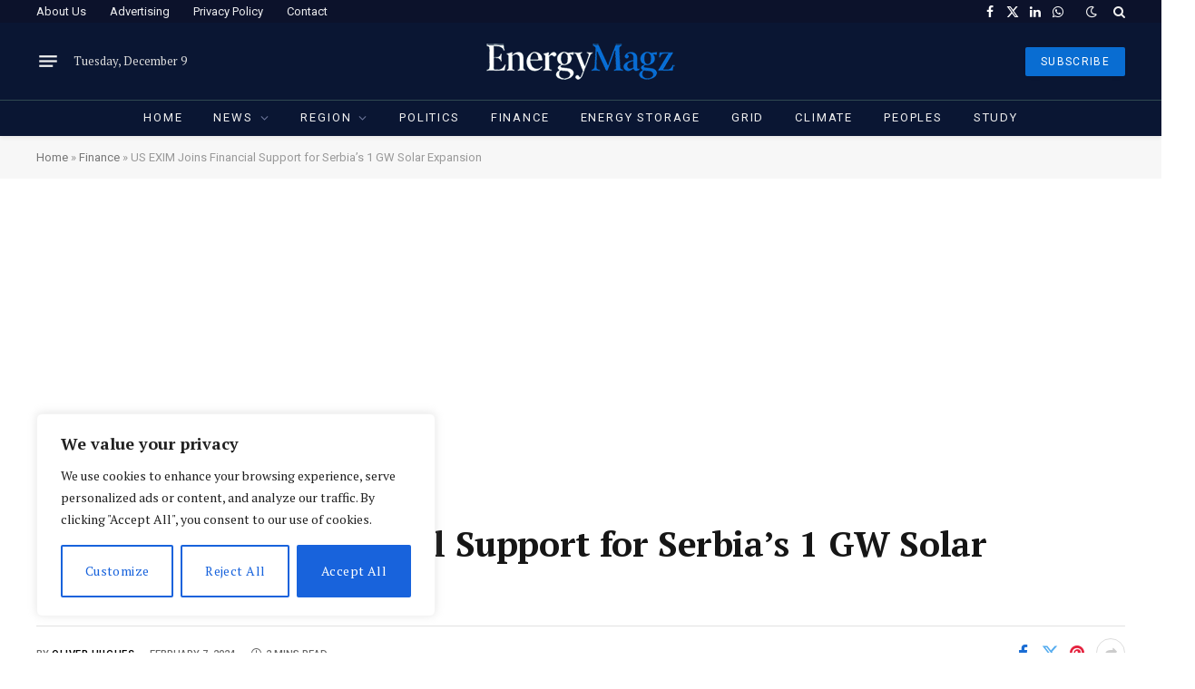

--- FILE ---
content_type: text/html; charset=utf-8
request_url: https://www.google.com/recaptcha/api2/aframe
body_size: 267
content:
<!DOCTYPE HTML><html><head><meta http-equiv="content-type" content="text/html; charset=UTF-8"></head><body><script nonce="-tvqqY43w-l2fvFXgJCelw">/** Anti-fraud and anti-abuse applications only. See google.com/recaptcha */ try{var clients={'sodar':'https://pagead2.googlesyndication.com/pagead/sodar?'};window.addEventListener("message",function(a){try{if(a.source===window.parent){var b=JSON.parse(a.data);var c=clients[b['id']];if(c){var d=document.createElement('img');d.src=c+b['params']+'&rc='+(localStorage.getItem("rc::a")?sessionStorage.getItem("rc::b"):"");window.document.body.appendChild(d);sessionStorage.setItem("rc::e",parseInt(sessionStorage.getItem("rc::e")||0)+1);localStorage.setItem("rc::h",'1765264672502');}}}catch(b){}});window.parent.postMessage("_grecaptcha_ready", "*");}catch(b){}</script></body></html>

--- FILE ---
content_type: text/css
request_url: https://energymagz.com/wp-content/uploads/elementor/css/post-34871.css?ver=1765215864
body_size: 777
content:
.elementor-34871 .elementor-element.elementor-element-c1d9530:not(.elementor-motion-effects-element-type-background), .elementor-34871 .elementor-element.elementor-element-c1d9530 > .elementor-motion-effects-container > .elementor-motion-effects-layer{background-color:#091227;}.elementor-34871 .elementor-element.elementor-element-c1d9530{transition:background 0.3s, border 0.3s, border-radius 0.3s, box-shadow 0.3s;margin-top:65px;margin-bottom:0px;padding:60px 0px 40px 0px;}.elementor-34871 .elementor-element.elementor-element-c1d9530 > .elementor-background-overlay{transition:background 0.3s, border-radius 0.3s, opacity 0.3s;}.elementor-34871 .elementor-element.elementor-element-0b88560 > .elementor-widget-wrap > .elementor-widget:not(.elementor-widget__width-auto):not(.elementor-widget__width-initial):not(:last-child):not(.elementor-absolute){margin-bottom:0px;}.elementor-34871 .elementor-element.elementor-element-6d36357{text-align:left;}.elementor-34871 .elementor-element.elementor-element-6d36357 img{width:212px;}.elementor-34871 .elementor-element.elementor-element-ea60b46 .spc-social{justify-content:flex-end;--spc-social-fs:17px;--spc-social-space:12px;--c-spc-social:#EFEFEF;}.elementor-34871 .elementor-element.elementor-element-2bd5714{--divider-border-style:solid;--divider-color:#FFFFFF30;--divider-border-width:1px;}.elementor-34871 .elementor-element.elementor-element-2bd5714 .elementor-divider-separator{width:100%;}.elementor-34871 .elementor-element.elementor-element-2bd5714 .elementor-divider{padding-block-start:20px;padding-block-end:20px;}.elementor-34871 .elementor-element.elementor-element-18b2e25{margin-top:25px;margin-bottom:25px;}.elementor-34871 .elementor-element.elementor-element-b598ad3 > .elementor-widget-wrap > .elementor-widget:not(.elementor-widget__width-auto):not(.elementor-widget__width-initial):not(:last-child):not(.elementor-absolute){margin-bottom:20px;}.elementor-34871 .elementor-element.elementor-element-f588d44 .block-head .heading{font-size:15px;}.elementor-34871 .elementor-element.elementor-element-f588d44 .block-head{--space-below:0px;}.elementor-34871 .elementor-element.elementor-element-59ceb96 .ts-el-list{--spacing:10px;}.elementor-34871 .elementor-element.elementor-element-364b74f{--spacer-size:50px;}.elementor-34871 .elementor-element.elementor-element-7b0ec2c .block-head .heading{font-size:15px;}.elementor-34871 .elementor-element.elementor-element-7b0ec2c .block-head{--space-below:0px;}.elementor-34871 .elementor-element.elementor-element-e820c78 .ts-el-list{--spacing:10px;}.elementor-34871 .elementor-element.elementor-element-54035d2 .block-head .heading{font-size:15px;}.elementor-34871 .elementor-element.elementor-element-54035d2 .block-head{--space-below:0px;}.elementor-34871 .elementor-element.elementor-element-c571491 .ts-el-list{--spacing:10px;}.elementor-34871 .elementor-element.elementor-element-bd26e7e .block-head .heading{font-size:15px;}.elementor-34871 .elementor-element.elementor-element-bd26e7e .block-head{--space-below:0px;}.elementor-34871 .elementor-element.elementor-element-6b1f463 .ts-el-list{--spacing:10px;}.elementor-34871 .elementor-element.elementor-element-867326c > .elementor-widget-container{margin:-12px 0px 0px 0px;}.elementor-34871 .elementor-element.elementor-element-867326c .heading{font-size:19px;}.elementor-34871 .elementor-element.elementor-element-867326c .message{font-size:14px;}.elementor-34871 .elementor-element.elementor-element-867326c .spc-newsletter{background-color:#FFFFFF0F;}.elementor-34871 .elementor-element.elementor-element-d4c7fbf{--divider-border-style:solid;--divider-color:#FFFFFF30;--divider-border-width:1px;}.elementor-34871 .elementor-element.elementor-element-d4c7fbf .elementor-divider-separator{width:100%;}.elementor-34871 .elementor-element.elementor-element-d4c7fbf .elementor-divider{padding-block-start:20px;padding-block-end:20px;}.elementor-34871 .elementor-element.elementor-element-cc10c76{margin-top:10px;margin-bottom:0px;}.elementor-34871 .elementor-element.elementor-element-2f8cb85{font-size:13px;color:#ABABAB;}@media(max-width:1024px){.elementor-34871 .elementor-element.elementor-element-bb80856 > .elementor-element-populated{margin:40px 0px 0px 0px;--e-column-margin-right:0px;--e-column-margin-left:0px;}.elementor-34871 .elementor-element.elementor-element-2f8cb85{text-align:center;}}@media(max-width:767px){.elementor-34871 .elementor-element.elementor-element-c1d9530{padding:40px 0px 50px 0px;}.elementor-34871 .elementor-element.elementor-element-6d36357 > .elementor-widget-container{margin:0px 0px 21px 0px;}.elementor-34871 .elementor-element.elementor-element-6d36357{text-align:center;}.elementor-34871 .elementor-element.elementor-element-ea60b46 .spc-social{justify-content:center;--spc-social-fs:16px;--spc-social-space:10px;}.elementor-34871 .elementor-element.elementor-element-b598ad3{width:50%;}.elementor-34871 .elementor-element.elementor-element-627cfc3{width:50%;}.elementor-34871 .elementor-element.elementor-element-65e11b7 > .elementor-element-populated{margin:30px 0px 0px 0px;--e-column-margin-right:0px;--e-column-margin-left:0px;}.elementor-34871 .elementor-element.elementor-element-d4c7fbf .elementor-divider{padding-block-start:10px;padding-block-end:10px;}}@media(max-width:1024px) and (min-width:768px){.elementor-34871 .elementor-element.elementor-element-b598ad3{width:33.333%;}.elementor-34871 .elementor-element.elementor-element-627cfc3{width:33.333%;}.elementor-34871 .elementor-element.elementor-element-65e11b7{width:33.33333%;}.elementor-34871 .elementor-element.elementor-element-bb80856{width:100%;}.elementor-34871 .elementor-element.elementor-element-580d2a7{width:100%;}.elementor-34871 .elementor-element.elementor-element-be47f85{width:100%;}}